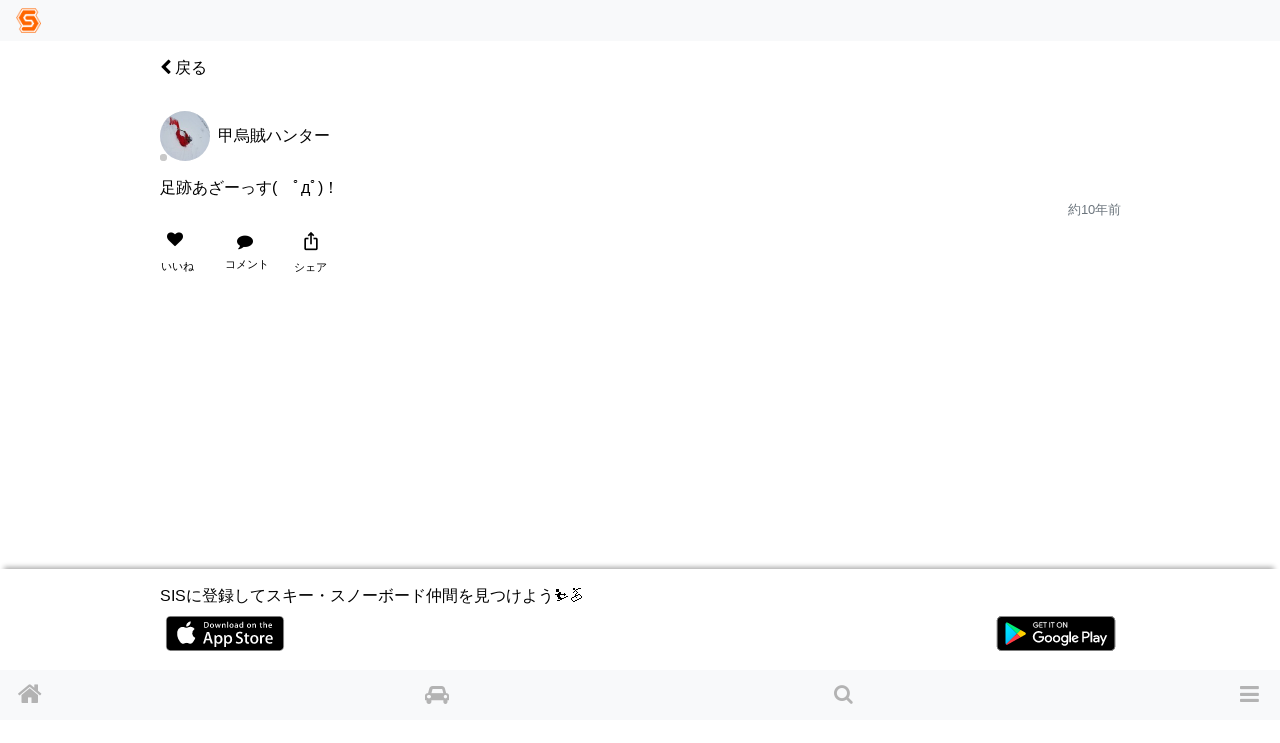

--- FILE ---
content_type: text/html; charset=utf-8
request_url: https://www.singinthesnow.net/@kouikahunter/comments/128326
body_size: 10371
content:
<!DOCTYPE html><html lang='ja'><head><script async='' data-ad-client='ca-pub-6966797141547602' src='https://pagead2.googlesyndication.com/pagead/js/adsbygoogle.js'></script><script async='' src='https://www.googletagmanager.com/gtag/js?id=AW-1039389023'></script>
<script>
  window.dataLayer = window.dataLayer || [];
  function gtag(){dataLayer.push(arguments);}
  gtag('js', new Date());
  gtag('config', 'AW-1039389023');
  
  // Twitterピクセルコード
  !function(e,t,n,s,u,a){e.twq||(s=e.twq=function(){s.exe?s.exe.apply(s,arguments):s.queue.push(arguments); },s.version='1.1',s.queue=[],u=t.createElement(n),u.async=!0,u.src='https://static.ads-twitter.com/uwt.js',
  a=t.getElementsByTagName(n)[0],a.parentNode.insertBefore(u,a))}(window,document,'script');
  twq('config','o55fm');
</script><noscript><img height='1' src='https://www.facebook.com/tr?id=2463168007285025&amp;ev=PageView&amp;noscript=1' style='display:none' width='1'></noscript><title>甲烏賊ハンターさんのコメント | スキー・スノーボードコミュニティ SIS</title><link href="https://www.singinthesnow.net/@kouikahunter/comments/128326" rel="canonical" /><meta charset="utf-8"><meta name="csrf-param" content="authenticity_token" />
<meta name="csrf-token" content="1EeNjtfVRohJDTa0+2xPWtbmONFetSJ+1qfsYm1SAvPKQHNLaonnhYihR12SNO9zThx0BXhnD6rc1UHZMZjbvw==" /><script type="application/ld+json" data-turbolinks-track="reload">{"type":"WebSite","name":"スキー・スノーボードコミュニティ SIS","url":"https://www.singinthesnow.net/","@context":"https://schema.org","@type":"WebSite"}</script><meta content='width=device-width, initial-scale=1.0, shrink-to-fit=no, maximum-scale=1.0, user-scalable=no' name='viewport'><meta content='comments' name='controller_name'><meta content='show' name='action_name'><meta content='e4318k9kat1rrcgo8gxa5s5vtz62bv' name='facebook-domain-verification'><link rel="alternate" hreflang="x-default" href="https://www.singinthesnow.net/@kouikahunter/comments/128326"></link><link rel="alternate" hreflang="en" href="https://www.singinthesnow.net/@kouikahunter/comments/128326?hl=en"></link><link rel="alternate" hreflang="ja" href="https://www.singinthesnow.net/@kouikahunter/comments/128326?hl=ja"></link><link href='/apple-touch-icon-57x57.png' rel='apple-touch-icon-precomosed' sizes='57x57' type='image/png'><link href='/apple-touch-icon-76x76.png' rel='apple-touch-icon-precomosed' sizes='76x76' type='image/png'><link href='/apple-touch-icon-72x72.png' rel='apple-touch-icon-precomosed' sizes='72x72' type='image/png'><link href='/apple-touch-icon-114x114.png' rel='apple-touch-icon-precomosed' sizes='114x114' type='image/png'><link href='/apple-touch-icon-120x120.png' rel='apple-touch-icon-precomosed' sizes='120x120' type='image/png'><link href='/apple-touch-icon-144x144.png' rel='apple-touch-icon-precomosed' sizes='144x144' type='image/png'><link href='/apple-touch-icon-152x152.png' rel='apple-touch-icon-precomosed' sizes='152x152' type='image/png'><link href='/apple-touch-icon-180x180.png' rel='apple-touch-icon-precomosed' sizes='180x180' type='image/png'><link href='/apple-touch-icon-57x57.png' rel='apple-touch-icon' sizes='57x57' type='image/png'><link href='/apple-touch-icon-72x72.png' rel='apple-touch-icon' sizes='72x72' type='image/png'><link href='/apple-touch-icon-76x76.png' rel='apple-touch-icon' sizes='76x76' type='image/png'><link href='/apple-touch-icon-114x114.png' rel='apple-touch-icon' sizes='114x114' type='image/png'><link href='/apple-touch-icon-120x120.png' rel='apple-touch-icon' sizes='120x120' type='image/png'><link href='/apple-touch-icon-144x144.png' rel='apple-touch-icon' sizes='144x144' type='image/png'><link href='/apple-touch-icon-152x152.png' rel='apple-touch-icon' sizes='152x152' type='image/png'><link href='/apple-touch-icon-180x180.png' rel='apple-touch-icon' sizes='180x180' type='image/png'><meta content='スキー・スノーボードコミュニティ SIS' property='og:site_name'><meta content='225536097468679' property='fb:app_id'><meta content='app-id=1456704688' name='apple-itunes-app'><meta content='1456704688' name='al:ios:app_store_id'><meta content='スキー・スノーボードコミュニティ SIS' name='al:ios:app_name'><meta content='net.digitalsquad.sis' name='al:android:package'><meta content='スキー・スノーボードコミュニティ SIS' name='al:android:app_name'><meta content='@SINGINTHESNOW' name='twitter:site'><meta content='JP' name='twitter:app:country'><meta content='スキー・スノーボードコミュニティ SIS' name='twitter:app:name:iphone'><meta content='1456704688' name='twitter:app:id:iphone'><meta content='スキー・スノーボードコミュニティ SIS' name='twitter:app:name:googleplay'><meta content='net.digitalsquad.sis' name='twitter:app:id:googleplay'><meta content='甲烏賊ハンターさんのコメント' property='og:title'><meta content='website' property='og:type'><meta content='https://www.singinthesnow.net/@kouikahunter/comments/128326' property='og:url'><meta content='足跡あざーっす(　ﾟдﾟ)！
' property='og:description'><meta content='https://cdn.singinthesnow.net/users/7478/images/E6D48BCB-669D-4F9C-BF55-3005EDDE22B6.jpeg' property='og:image'><meta content='600' property='og:image:width'><meta content='800' property='og:image:height'><meta content='summary' name='twitter:card'><meta content='足跡あざーっす(　ﾟдﾟ)！
' name='twitter:title'><meta content='https://cdn.singinthesnow.net/users/7478/images/E6D48BCB-669D-4F9C-BF55-3005EDDE22B6.jpeg' name='twitter:image'><meta content='104962760' name='twitter:creator:id'><meta content='甲烏賊ハンターさんのコメント 足跡あざーっす(　ﾟдﾟ)！
' name='twitter:description'><script crossorigin='anonymous' src='https://kit.fontawesome.com/a6120fd6fe.js'></script>
<link rel="stylesheet" media="all" href="/assets/application-3a45237e04dbd8d92f390b92e0270441035ed2dfe69ebb5be7e0869242acf7b4.css" data-turbolinks-track="reload" /><link href='https://fonts.googleapis.com' rel='preconnect'><link href='https://fonts.googleapis.com/css2?family=Material+Symbols+Outlined:opsz,wght,FILL,GRAD@20..48,100..700,0..1,-50..200' rel='stylesheet'><link crossorigin='' href='https://fonts.gstatic.com' rel='preconnect'><link href='https://fonts.googleapis.com/css?family=Material+Icons' rel='stylesheet'><link rel="stylesheet" media="screen" href="/assets/non-app-f09c5e1e16b34aa9002008790975428914f65cf319e55bade33389139f4da116.css" /><link rel="stylesheet" media="screen" href="/assets/dark-76446658edc4db7b78a7b612f8da392bfa631714c549017272f53aed1dbfc479.css" /><link rel="stylesheet" media="screen" href="/assets/visitors-9b95b1f7c8df7c07df272818ddfaa2ea6a65f978ea94a491e710a3764505a8b5.css" /><script src="/assets/application-9352ed6da372ccc2fe6d810dcdff33c30ec90354db692853ddb4e0c7ff109dee.js" data-turbolinks-track="reload"></script><script src="https://cdn.jsdelivr.net/npm/js-cookie@2/src/js.cookie.min.js"></script><script src='https://js.stripe.com/v3/'></script>
<script src='https://cdn.jsdelivr.net/npm/vanilla-lazyload@12.4.0/dist/lazyload.min.js'></script>
<script>
  const showAdvertisement = async function(elementId = '#advertisement'){
    const response = await fetch(`/advertisement.js`)
    .then((response)=> {
      return response.text();
    })
    .then((html)=> {
      $(elementId).prepend(html)
      var lazyLoadInstance = new LazyLoad({ elements_selector: ".lazy" });
lazyLoadInstance.update();

    });
  }
</script>
<script src="/assets/advertisements-fc7e4cf9f0ca63f2e9eb75f100ee8936dd5a922f289c426ef8e97d3d17f9a482.js"></script></head><body id='comments_show'><main id='main'><div class='spinner' id='whole-spinner'></div><div class='container pt-default'><div class='d-flex justify-content-between align-items-center'><a class="link-inherit" style="width: 4em" href="/users/12137"><i class="fa fa-chevron-left"></i> 戻る</a><div style='width: 4em'></div></div></div><a class='internal-link' id='128326'></a><div class='comment position-relative pt-3 ' id='comment_128326'><div class='container py-default d-flex align-items-center justify-content-between'><a class="link-inherit" href="/@kouikahunter"><div class='d-table-cell'><div class="position-relative"><span class="last-access-icon last-access-30days last-access-icon-absolute"></span><div class="user-avator-wrapper"><img class="user-avator lazy" height="50px" width="50px" data-src="https://cdn.singinthesnow.net/users/7478/images/avator_E6D48BCB-669D-4F9C-BF55-3005EDDE22B6.jpeg" src="" /></div></div></div><div class='d-table-cell pl-2 align-middle'><div class='ellipsis' data-content='nickname'>甲烏賊ハンター</div></div>
</a><div class='text-right text-nowrap'></div></div><div class='container comment-detail position-relative'><div class='d-flex justify-content-between align-items-center'></div><input class='omit-toggle d-none' id='omit-toggle-128326' type='checkbox'>
<label class='omit-toggle-label' data-less='折りたたむ' data-more='続きを読む' for='omit-toggle-128326' id='omit-toggle-label-128326'></label><div class='omittable' data-commentable-type='User' data-content-id='128326' data-ellipsis='false' id='omittable-128326'><div>足跡あざーっす(　ﾟдﾟ)！
</div><div class='content-datetime text-right'><a class="text-muted" title="甲烏賊ハンターさんのコメント" href="/@kouikahunter/comments/128326"><time datetime="2015-10-29T22:13:35+09:00">約10年前</time></a></div></div></div><a class='comments-link' id='comment-reactions-128326'></a><div class='container comment-reactions'><div class='d-flex justify-content-start align-items-center btn-group ml-ngtv'><a id="comment_like_128326" class="btn link-inherit text-center " data-remote="true" rel="nofollow" data-method="put" href="/comments/128326/vote?resource=Comment"><div class='btn-comment-reaction'><i class="fa fa-heart mr-1"></i><span class='votes_count'></span></div><div class='font-07em'>いいね</div></a><a class="link-inherit btn comment-link" href="/@kouikahunter/comments/128326#comment-reactions-128326"><i class="fa fa-comment mr-1 btn-comment-reaction-comment"></i><span id="comments-count-128326"></span><div class="font-07em">コメント</div></a><div class="text-center"><span onclick="navigatorShare(`https://www.singinthesnow.net/@kouikahunter/comments/128326`, `足跡あざーっす(　ﾟдﾟ)！
`, `甲烏賊ハンターさんのコメント`)" class="btn social-share"><span class="material-icons ">ios_share</span></span><div class="font-07em social-share-text">シェア</div></div></div><div class='ml-ngtv' id='comment_form_128326'></div></div></div><div class='comment_comments position-relative' id='comment_card_128326' role='tabpanel'></div><div class='mx-auto'><ins class='adsbygoogle ' data-ad-client='ca-pub-6966797141547602' data-ad-format='auto' data-ad-slot='5145522668' data-full-width-responsive='true' style='display:block'></ins>
<script>
  $(document).on('turbolinks:load', function() {
    (adsbygoogle = window.adsbygoogle || []).push({});
  })
</script>
</div><script>
  ellipsisIfContentOverflow("omittable-128326")
</script>


<div class='mx-auto'><ins class='adsbygoogle ' data-ad-client='ca-pub-6966797141547602' data-ad-format='auto' data-ad-slot='5145522668' data-full-width-responsive='true' style='display:block'></ins>
<script>
  $(document).on('turbolinks:load', function() {
    (adsbygoogle = window.adsbygoogle || []).push({});
  })
</script>
</div><div class='mt-3 container border-top text-center pt-3'>注目の投稿</div><div class='endless' id='timeline'><a class='internal-link' id='855228'></a><div class='comment position-relative pt-3 ' id='comment_855228'><div class='container py-default d-flex align-items-center justify-content-between'><a class="link-inherit" href="/@sachiyo0613"><div class='d-table-cell'><div class="position-relative"><span class="last-access-icon last-access-7days last-access-icon-absolute"></span><div class="user-avator-wrapper"><img class="user-avator lazy" height="50px" width="50px" data-src="https://cdn.singinthesnow.net/users/17841/images/avator_72A9F829-F7A9-4855-81E8-A5733654E758.jpeg" src="" /></div></div></div><div class='d-table-cell pl-2 align-middle'><div class='ellipsis' data-content='nickname'>さち</div></div>
</a><div class='text-right text-nowrap'></div></div><div class='slick-images mb-2' id='slick_855228MLVqT2ho8uDEDzC3'><div class='slick-image align-middle'><img data-src="https://cdn.singinthesnow.net/public/comments/media/3f2ff1f049780fcaa4f29f0904bf63f5/M0w540.jpg" data-srcset="https://cdn.singinthesnow.net/public/comments/media/3f2ff1f049780fcaa4f29f0904bf63f5/M0w540.jpg 540w,https://cdn.singinthesnow.net/public/comments/media/3f2ff1f049780fcaa4f29f0904bf63f5/M0w750.jpg 750w,https://cdn.singinthesnow.net/public/comments/media/3f2ff1f049780fcaa4f29f0904bf63f5/M0w1080.jpg 1080w" class="lazy comment_image" onclick="toggleFullscreen(this)" src="https://cdn.singinthesnow.net/public/comments/media/3f2ff1f049780fcaa4f29f0904bf63f5/M0w540.jpg" /></div><div class='slick-image align-middle'><img data-src="https://cdn.singinthesnow.net/public/comments/media/3f2ff1f049780fcaa4f29f0904bf63f5/M1w540.jpg" data-srcset="https://cdn.singinthesnow.net/public/comments/media/3f2ff1f049780fcaa4f29f0904bf63f5/M1w540.jpg 540w,https://cdn.singinthesnow.net/public/comments/media/3f2ff1f049780fcaa4f29f0904bf63f5/M1w750.jpg 750w,https://cdn.singinthesnow.net/public/comments/media/3f2ff1f049780fcaa4f29f0904bf63f5/M1w1080.jpg 1080w" class="lazy comment_image" onclick="toggleFullscreen(this)" src="https://cdn.singinthesnow.net/public/comments/media/3f2ff1f049780fcaa4f29f0904bf63f5/M1w540.jpg" /></div><div class='slick-image align-middle'><img data-src="https://cdn.singinthesnow.net/public/comments/media/3f2ff1f049780fcaa4f29f0904bf63f5/M2w540.jpg" data-srcset="https://cdn.singinthesnow.net/public/comments/media/3f2ff1f049780fcaa4f29f0904bf63f5/M2w540.jpg 540w,https://cdn.singinthesnow.net/public/comments/media/3f2ff1f049780fcaa4f29f0904bf63f5/M2w750.jpg 750w" class="lazy comment_image" onclick="toggleFullscreen(this)" src="https://cdn.singinthesnow.net/public/comments/media/3f2ff1f049780fcaa4f29f0904bf63f5/M2w540.jpg" /></div></div><div id='slick_855228MLVqT2ho8uDEDzC3_dots'></div><script>
  slickImage("#slick_855228MLVqT2ho8uDEDzC3")
</script>
<div class='container comment-detail position-relative'><div class='d-flex justify-content-between align-items-center'></div><input class='omit-toggle d-none' id='omit-toggle-855228' type='checkbox'>
<label class='omit-toggle-label' data-less='折りたたむ' data-more='続きを読む' for='omit-toggle-855228' id='omit-toggle-label-855228'></label><div class='omittable' data-commentable-type='User' data-content-id='855228' data-ellipsis='true' id='omittable-855228'><div>北海道3日目！最終日は札幌国際スキー場へ⭐︎-13℃の世界に、、、吹雪の中滑ってきました！３日目は足に疲れが(´･ω･`;)ゴンドラ4回、、、パウダーじゃないところで最後逆エッヂくらい後頭部強打、首痛めましたww 帰りの飛行機が欠航になり、振替た便も滑走路まで行ったけど、雪の為視界不良でいったん飛ぶのをやめ待機(￣Д￣;) 飛行機の中に計5時間乗ってました(￣｡￣;)22時30分に無事に離陸して0時に羽田に着き、今帰宅！明日色々片付けをすることにしてこれから寝ます(。-ω-)zzzおやすみなさい</div><div class='content-datetime text-right'><a class="text-muted" title="さちさんのコメント" href="/@sachiyo0613/comments/855228"><time datetime="2026-01-21T02:30:16+09:00">1日前</time></a></div></div></div><a class='comments-link' id='comment-reactions-855228'></a><div class='container comment-reactions'><div class='d-flex justify-content-start align-items-center btn-group ml-ngtv'><a id="comment_like_855228" class="btn link-inherit text-center " data-remote="true" rel="nofollow" data-method="put" href="/comments/855228/vote?resource=Comment"><div class='btn-comment-reaction'><i class="fa fa-heart mr-1"></i><span class='votes_count'>20</span></div><div class='font-07em'>いいね</div></a><a class="btn link-inherit" href="/comments/855228/likes"><div class='btn-comment-reaction'><i class="fa fa-user"></i><i class="fa fa-heart icon-additional-inherit icon-additional-heart-inherit"></i></div><div class='font-07em'>ユーザー</div></a><a class="link-inherit btn comment-link" href="/@sachiyo0613/comments/855228#comment-reactions-855228"><i class="fa fa-comment mr-1 btn-comment-reaction-comment"></i><span id="comments-count-855228"></span><div class="font-07em">コメント</div></a><div class="text-center"><span onclick="navigatorShare(`https://www.singinthesnow.net/@sachiyo0613/comments/855228`, `北海道3日目！最終日は札幌国際スキー場へ⭐︎-13℃の世界に、、、吹雪の中滑ってきました！３日目は足に疲れが(´･ω･`;)ゴンドラ4回、、、パウダーじゃないところで最後逆エッヂくらい後頭部強打、首痛めましたww 帰りの飛行機が欠航になり、振替た便も滑走路まで行ったけど、雪の為視界不良でいったん飛ぶのをやめ待機(￣Д￣;) 飛行機の中に計5時間乗ってました(￣｡￣;)22時30分に無事に離陸して0時に羽田に着き、今帰宅！明日色々片付けをすることにしてこれから寝ます(。-ω-)zzzおやすみなさい`, `さちさんのコメント`)" class="btn social-share"><span class="material-icons ">ios_share</span></span><div class="font-07em social-share-text">シェア</div></div></div><div class='ml-ngtv' id='comment_form_855228'></div></div></div><div class='comment_comments position-relative' id='comment_card_855228' role='tabpanel'></div><script>
  ellipsisIfContentOverflow("omittable-855228")
</script>

<a class='internal-link' id='854976'></a><div class='comment position-relative pt-3 ' id='comment_854976'><div class='container py-default d-flex align-items-center justify-content-between'><a class="link-inherit" href="/@takechi_28"><div class='d-table-cell'><div class="position-relative"><span class="last-access-icon last-access-24hours last-access-icon-absolute"></span><div class="user-avator-wrapper"><img class="user-avator lazy" height="50px" width="50px" data-src="https://cdn.singinthesnow.net/users/43128/images/avator_IMG_8388.jpeg" src="" /></div></div></div><div class='d-table-cell pl-2 align-middle'><div class='ellipsis' data-content='nickname'>べーやん</div></div>
</a><div class='text-right text-nowrap'></div></div><div class='slick-images mb-2' id='slick_854976QaQQku45vNFQGgx8'><div class='slick-image align-middle'><img data-src="https://cdn.singinthesnow.net/public/comments/media/2594ac016e53255ba36b1c243a0f44c3/M0w540.jpg" data-srcset="https://cdn.singinthesnow.net/public/comments/media/2594ac016e53255ba36b1c243a0f44c3/M0w540.jpg 540w,https://cdn.singinthesnow.net/public/comments/media/2594ac016e53255ba36b1c243a0f44c3/M0w750.jpg 750w" class="lazy comment_image" onclick="toggleFullscreen(this)" src="https://cdn.singinthesnow.net/public/comments/media/2594ac016e53255ba36b1c243a0f44c3/M0w540.jpg" /></div><div class='slick-image align-middle'><img data-src="https://cdn.singinthesnow.net/public/comments/media/2594ac016e53255ba36b1c243a0f44c3/M1w540.jpg" data-srcset="https://cdn.singinthesnow.net/public/comments/media/2594ac016e53255ba36b1c243a0f44c3/M1w540.jpg 540w,https://cdn.singinthesnow.net/public/comments/media/2594ac016e53255ba36b1c243a0f44c3/M1w750.jpg 750w,https://cdn.singinthesnow.net/public/comments/media/2594ac016e53255ba36b1c243a0f44c3/M1w1080.jpg 1080w" class="lazy comment_image" onclick="toggleFullscreen(this)" src="https://cdn.singinthesnow.net/public/comments/media/2594ac016e53255ba36b1c243a0f44c3/M1w540.jpg" /></div><div class='slick-image align-middle'><img data-src="https://cdn.singinthesnow.net/public/comments/media/2594ac016e53255ba36b1c243a0f44c3/M2w540.jpg" data-srcset="https://cdn.singinthesnow.net/public/comments/media/2594ac016e53255ba36b1c243a0f44c3/M2w540.jpg 540w,https://cdn.singinthesnow.net/public/comments/media/2594ac016e53255ba36b1c243a0f44c3/M2w750.jpg 750w" class="lazy comment_image" onclick="toggleFullscreen(this)" src="https://cdn.singinthesnow.net/public/comments/media/2594ac016e53255ba36b1c243a0f44c3/M2w540.jpg" /></div><div class='slick-image align-middle'><img data-src="https://cdn.singinthesnow.net/public/comments/media/2594ac016e53255ba36b1c243a0f44c3/M3w540.jpg" data-srcset="https://cdn.singinthesnow.net/public/comments/media/2594ac016e53255ba36b1c243a0f44c3/M3w540.jpg 540w,https://cdn.singinthesnow.net/public/comments/media/2594ac016e53255ba36b1c243a0f44c3/M3w750.jpg 750w" class="lazy comment_image" onclick="toggleFullscreen(this)" src="https://cdn.singinthesnow.net/public/comments/media/2594ac016e53255ba36b1c243a0f44c3/M3w540.jpg" /></div></div><div id='slick_854976QaQQku45vNFQGgx8_dots'></div><script>
  slickImage("#slick_854976QaQQku45vNFQGgx8")
</script>
<div class='container comment-detail position-relative'><div class='d-flex justify-content-between align-items-center'><a class="link-inherit" href="/gelandes/Hoshino%20Resorts%20Nekoma%20Mountain%20Snow%20Park%20&amp;%20Resort%20South%20Area"><i class="fa fa-map-marker text-primary mr-2"></i>Hoshino Resorts Nekoma Mountain Snow Park &amp; Resort South Area</a></div><input class='omit-toggle d-none' id='omit-toggle-854976' type='checkbox'>
<label class='omit-toggle-label' data-less='折りたたむ' data-more='続きを読む' for='omit-toggle-854976' id='omit-toggle-label-854976'></label><div class='omittable' data-commentable-type='User' data-content-id='854976' data-ellipsis='true' id='omittable-854976'><div>DAY12🏂
<br />初の東北ゲレンデデビュー！
<br />星野リゾート ネコマ マウンテン🐈‍⬛🗻
<br />雪質良すぎだしめっちゃ楽しかった！</div><div class='content-datetime text-right'><a class="text-muted" title="べーやんさんのコメント" href="/@takechi_28/comments/854976"><time datetime="2026-01-20T15:08:53+09:00">2日前</time></a></div></div></div><a class='comments-link' id='comment-reactions-854976'></a><div class='container comment-reactions'><div class='d-flex justify-content-start align-items-center btn-group ml-ngtv'><a id="comment_like_854976" class="btn link-inherit text-center " data-remote="true" rel="nofollow" data-method="put" href="/comments/854976/vote?resource=Comment"><div class='btn-comment-reaction'><i class="fa fa-heart mr-1"></i><span class='votes_count'>21</span></div><div class='font-07em'>いいね</div></a><a class="btn link-inherit" href="/comments/854976/likes"><div class='btn-comment-reaction'><i class="fa fa-user"></i><i class="fa fa-heart icon-additional-inherit icon-additional-heart-inherit"></i></div><div class='font-07em'>ユーザー</div></a><a class="link-inherit btn comment-link" href="/@takechi_28/comments/854976#comment-reactions-854976"><i class="fa fa-comment mr-1 btn-comment-reaction-comment"></i><span id="comments-count-854976"></span><div class="font-07em">コメント</div></a><div class="text-center"><span onclick="navigatorShare(`https://www.singinthesnow.net/@takechi_28/comments/854976`, `DAY12🏂
初の東北ゲレンデデビュー！
星野リゾート ネコマ マウンテン🐈‍⬛🗻
雪質良すぎだしめっちゃ楽しかった！`, `べーやんさんのコメント`)" class="btn social-share"><span class="material-icons ">ios_share</span></span><div class="font-07em social-share-text">シェア</div></div></div><div class='ml-ngtv' id='comment_form_854976'></div></div></div><div class='comment_comments position-relative' id='comment_card_854976' role='tabpanel'></div><script>
  ellipsisIfContentOverflow("omittable-854976")
</script>

<a class='internal-link' id='854586'></a><div class='comment position-relative pt-3 ' id='comment_854586'><div class='container py-default d-flex align-items-center justify-content-between'><a class="link-inherit" href="/@utouto_0613"><div class='d-table-cell'><div class="position-relative"><span class="last-access-icon last-access-24hours last-access-icon-absolute"></span><div class="user-avator-wrapper"><img class="user-avator lazy" height="50px" width="50px" data-src="https://cdn.singinthesnow.net/users/27191/images/avator_IMG_9115.jpeg" src="" /></div></div></div><div class='d-table-cell pl-2 align-middle'><div class='ellipsis' data-content='nickname'>you!to</div></div>
</a><div class='text-right text-nowrap'></div></div><div class='slick-images mb-2' id='slick_854586RULDXsuTRUM2TA2p'><div class='slick-image align-middle'><img data-src="https://cdn.singinthesnow.net/public/comments/media/37c2ffe00a9c4b452898c1e321221731/M0w540.jpg" data-srcset="https://cdn.singinthesnow.net/public/comments/media/37c2ffe00a9c4b452898c1e321221731/M0w540.jpg 540w,https://cdn.singinthesnow.net/public/comments/media/37c2ffe00a9c4b452898c1e321221731/M0w750.jpg 750w" class="lazy comment_image" onclick="toggleFullscreen(this)" src="https://cdn.singinthesnow.net/public/comments/media/37c2ffe00a9c4b452898c1e321221731/M0w540.jpg" /></div><div class='slick-image align-middle'><img data-src="https://cdn.singinthesnow.net/public/comments/media/37c2ffe00a9c4b452898c1e321221731/M1w540.jpg" data-srcset="https://cdn.singinthesnow.net/public/comments/media/37c2ffe00a9c4b452898c1e321221731/M1w540.jpg 540w,https://cdn.singinthesnow.net/public/comments/media/37c2ffe00a9c4b452898c1e321221731/M1w750.jpg 750w" class="lazy comment_image" onclick="toggleFullscreen(this)" src="https://cdn.singinthesnow.net/public/comments/media/37c2ffe00a9c4b452898c1e321221731/M1w540.jpg" /></div><div class='slick-image align-middle'><video controls muted playsinline preload='none' class='comment-video lazy'><source data-src='https://video.singinthesnow.net/comments/media/37c2ffe00a9c4b452898c1e321221731/M2.webm#t=0.001' type='video/webm'><source data-src='https://video.singinthesnow.net/comments/media/37c2ffe00a9c4b452898c1e321221731/M2.mp4#t=0.001' type='video/mp4'></video></div><div class='slick-image align-middle'><video controls muted playsinline preload='none' class='comment-video lazy'><source data-src='https://video.singinthesnow.net/comments/media/37c2ffe00a9c4b452898c1e321221731/M3.webm#t=0.001' type='video/webm'><source data-src='https://video.singinthesnow.net/comments/media/37c2ffe00a9c4b452898c1e321221731/M3.mp4#t=0.001' type='video/mp4'></video></div><div class='slick-image align-middle'><video controls muted playsinline preload='none' class='comment-video lazy'><source data-src='https://video.singinthesnow.net/comments/media/37c2ffe00a9c4b452898c1e321221731/M4.webm#t=0.001' type='video/webm'><source data-src='https://video.singinthesnow.net/comments/media/37c2ffe00a9c4b452898c1e321221731/M4.mp4#t=0.001' type='video/mp4'></video></div></div><div id='slick_854586RULDXsuTRUM2TA2p_dots'></div><script>
  slickImage("#slick_854586RULDXsuTRUM2TA2p")
</script>
<div class='container comment-detail position-relative'><div class='d-flex justify-content-between align-items-center'></div><input class='omit-toggle d-none' id='omit-toggle-854586' type='checkbox'>
<label class='omit-toggle-label' data-less='折りたたむ' data-more='続きを読む' for='omit-toggle-854586' id='omit-toggle-label-854586'></label><div class='omittable' data-commentable-type='User' data-content-id='854586' data-ellipsis='true' id='omittable-854586'><div>投稿サボりがち、、
<br />今シーズンも楽しく滑ってます！
<br />タイミング合えばぜひ滑ってください✨</div><div class='content-datetime text-right'><a class="text-muted" title="you!toさんのコメント" href="/@utouto_0613/comments/854586"><time datetime="2026-01-20T00:01:54+09:00">3日前</time></a></div></div></div><a class='comments-link' id='comment-reactions-854586'></a><div class='container comment-reactions'><div class='d-flex justify-content-start align-items-center btn-group ml-ngtv'><a id="comment_like_854586" class="btn link-inherit text-center " data-remote="true" rel="nofollow" data-method="put" href="/comments/854586/vote?resource=Comment"><div class='btn-comment-reaction'><i class="fa fa-heart mr-1"></i><span class='votes_count'>13</span></div><div class='font-07em'>いいね</div></a><a class="btn link-inherit" href="/comments/854586/likes"><div class='btn-comment-reaction'><i class="fa fa-user"></i><i class="fa fa-heart icon-additional-inherit icon-additional-heart-inherit"></i></div><div class='font-07em'>ユーザー</div></a><a class="link-inherit btn comment-link" href="/@utouto_0613/comments/854586#comment-reactions-854586"><i class="fa fa-comment mr-1 btn-comment-reaction-comment"></i><span id="comments-count-854586">4</span><div class="font-07em">コメント</div></a><div class="text-center"><span onclick="navigatorShare(`https://www.singinthesnow.net/@utouto_0613/comments/854586`, `投稿サボりがち、、
今シーズンも楽しく滑ってます！
タイミング合えばぜひ滑ってください✨`, `you!toさんのコメント`)" class="btn social-share"><span class="material-icons ">ios_share</span></span><div class="font-07em social-share-text">シェア</div></div></div><div class='ml-ngtv' id='comment_form_854586'></div></div></div><div class='comment_comments position-relative' id='comment_card_854586' role='tabpanel'><a class='internal-link' id='855328'></a><div class='comment position-relative pt-3 ' id='comment_855328'><div class='container py-default d-flex align-items-center justify-content-between'><a class="link-inherit" href="/@onigiri_snow"><div class='d-table-cell'><div class="position-relative"><span class="last-access-icon last-access-24hours last-access-icon-absolute"></span><div class="user-avator-wrapper"><img class="user-avator lazy" height="50px" width="50px" data-src="https://cdn.singinthesnow.net/users/19264/images/avator_59FD879B-FA33-4EAD-A3D5-BDBDC05A9DEF.png" src="" /></div></div></div><div class='d-table-cell pl-2 align-middle'><div class='ellipsis' data-content='nickname'>おにぎり⚥</div></div>
</a><div class='text-right text-nowrap'></div></div><div class='container comment-detail position-relative'><div class='d-flex justify-content-between align-items-center'></div><input class='omit-toggle d-none' id='omit-toggle-855328' type='checkbox'>
<label class='omit-toggle-label' data-less='折りたたむ' data-more='続きを読む' for='omit-toggle-855328' id='omit-toggle-label-855328'></label><div class='omittable' data-commentable-type='Comment' data-content-id='855328' data-ellipsis='false' id='omittable-855328'><div>お疲れ様です！
<br />お声がけしたLGBTQスノーボードって31日のみ参加ですか？🫣</div><div class='content-datetime text-right'><a class="text-muted" title="おにぎり⚥さんのコメント" href="/@onigiri_snow/comments/855328"><time datetime="2026-01-21T15:11:59+09:00">約21時間前</time></a></div></div></div><a class='comments-link' id='comment-reactions-855328'></a><div class='container comment-reactions'><div class='d-flex justify-content-start align-items-center btn-group ml-ngtv'><a id="comment_like_855328" class="btn link-inherit text-center " data-remote="true" rel="nofollow" data-method="put" href="/comments/855328/vote?resource=Comment"><div class='btn-comment-reaction'><i class="fa fa-heart mr-1"></i><span class='votes_count'></span></div><div class='font-07em'>いいね</div></a><a class="link-inherit btn comment-link" data-toggle="collapse" href="#comment_card_855328"><i class="fa fa-comment mr-1 btn-comment-reaction-comment"></i><span id="comments-count-855328">3</span><div class="font-07em">コメント</div></a></div><div class='ml-ngtv' id='comment_form_855328'></div></div></div><a class="show-replies d-flex align-items-center btn-min-height ml-def text-light" data-toggle="collapse" aria-expanded="false" href="#comment_card_855328"><i class="fa fa-chevron-down mr-1"></i>コメントを表示</a>
<div class='collapse comment_comments position-relative reply-comments' id='comment_card_855328' role='tabpanel'><a class='internal-link' id='855336'></a><div class='comment position-relative pt-3 ' id='comment_855336'><div class='container py-default d-flex align-items-center justify-content-between'><a class="link-inherit" href="/@utouto_0613"><div class='d-table-cell'><div class="position-relative"><span class="last-access-icon last-access-24hours last-access-icon-absolute"></span><div class="user-avator-wrapper"><img class="user-avator lazy" height="50px" width="50px" data-src="https://cdn.singinthesnow.net/users/27191/images/avator_IMG_9115.jpeg" src="" /></div></div></div><div class='d-table-cell pl-2 align-middle'><div class='ellipsis' data-content='nickname'>you!to</div></div>
</a><div class='text-right text-nowrap'></div></div><div class='container comment-detail position-relative'><div class='d-flex justify-content-between align-items-center'></div><input class='omit-toggle d-none' id='omit-toggle-855336' type='checkbox'>
<label class='omit-toggle-label' data-less='折りたたむ' data-more='続きを読む' for='omit-toggle-855336' id='omit-toggle-label-855336'></label><div class='omittable' data-commentable-type='Comment' data-content-id='855336' data-ellipsis='false' id='omittable-855336'><div>お疲れ様です！31のみ参加です！
<br />1は別の用事ができました💦</div><div class='content-datetime text-right'><a class="text-muted" title="you!toさんのコメント" href="/@utouto_0613/comments/855336"><time datetime="2026-01-21T15:56:57+09:00">約20時間前</time></a></div></div></div><a class='comments-link' id='comment-reactions-855336'></a><div class='container comment-reactions'><div class='d-flex justify-content-start align-items-center btn-group ml-ngtv'><a id="comment_like_855336" class="btn link-inherit text-center " data-remote="true" rel="nofollow" data-method="put" href="/comments/855336/vote?resource=Comment"><div class='btn-comment-reaction'><i class="fa fa-heart mr-1"></i><span class='votes_count'>1</span></div><div class='font-07em'>いいね</div></a><a class="btn link-inherit" href="/comments/855336/likes"><div class='btn-comment-reaction'><i class="fa fa-user"></i><i class="fa fa-heart icon-additional-inherit icon-additional-heart-inherit"></i></div><div class='font-07em'>ユーザー</div></a><a class="link-inherit btn comment-link" data-toggle="collapse" href="#comment_card_855336"><i class="fa fa-comment mr-1 btn-comment-reaction-comment"></i><span id="comments-count-855336">2</span><div class="font-07em">コメント</div></a></div><div class='ml-ngtv' id='comment_form_855336'></div></div></div><a class="show-replies d-flex align-items-center btn-min-height ml-def text-light" data-toggle="collapse" aria-expanded="false" href="#comment_card_855336"><i class="fa fa-chevron-down mr-1"></i>コメントを表示</a>
<div class='collapse comment_comments position-relative reply-comments' id='comment_card_855336' role='tabpanel'><a class='internal-link' id='855346'></a><div class='comment position-relative pt-3 ' id='comment_855346'><div class='container py-default d-flex align-items-center justify-content-between'><a class="link-inherit" href="/@onigiri_snow"><div class='d-table-cell'><div class="position-relative"><span class="last-access-icon last-access-24hours last-access-icon-absolute"></span><div class="user-avator-wrapper"><img class="user-avator lazy" height="50px" width="50px" data-src="https://cdn.singinthesnow.net/users/19264/images/avator_59FD879B-FA33-4EAD-A3D5-BDBDC05A9DEF.png" src="" /></div></div></div><div class='d-table-cell pl-2 align-middle'><div class='ellipsis' data-content='nickname'>おにぎり⚥</div></div>
</a><div class='text-right text-nowrap'></div></div><div class='container comment-detail position-relative'><div class='d-flex justify-content-between align-items-center'></div><input class='omit-toggle d-none' id='omit-toggle-855346' type='checkbox'>
<label class='omit-toggle-label' data-less='折りたたむ' data-more='続きを読む' for='omit-toggle-855346' id='omit-toggle-label-855346'></label><div class='omittable' data-commentable-type='Comment' data-content-id='855346' data-ellipsis='false' id='omittable-855346'><div>楽しみにしてます🙌✨
<br />個人的には31日こそメインだと思ってます🤣</div><div class='content-datetime text-right'><a class="text-muted" title="おにぎり⚥さんのコメント" href="/@onigiri_snow/comments/855346"><time datetime="2026-01-21T17:21:50+09:00">約19時間前</time></a></div></div></div><a class='comments-link' id='comment-reactions-855346'></a><div class='container comment-reactions'><div class='d-flex justify-content-start align-items-center btn-group ml-ngtv'><a id="comment_like_855346" class="btn link-inherit text-center " data-remote="true" rel="nofollow" data-method="put" href="/comments/855346/vote?resource=Comment"><div class='btn-comment-reaction'><i class="fa fa-heart mr-1"></i><span class='votes_count'></span></div><div class='font-07em'>いいね</div></a><a class="link-inherit btn comment-link" data-toggle="collapse" href="#comment_card_855346"><i class="fa fa-comment mr-1 btn-comment-reaction-comment"></i><span id="comments-count-855346">1</span><div class="font-07em">コメント</div></a></div><div class='ml-ngtv' id='comment_form_855346'></div></div></div><a class="show-replies d-flex align-items-center btn-min-height ml-def text-light" data-toggle="collapse" aria-expanded="false" href="#comment_card_855346"><i class="fa fa-chevron-down mr-1"></i>コメントを表示</a>
<div class='collapse comment_comments position-relative reply-comments' id='comment_card_855346' role='tabpanel'><a class='internal-link' id='855353'></a><div class='comment position-relative pt-3 ' id='comment_855353'><div class='container py-default d-flex align-items-center justify-content-between'><a class="link-inherit" href="/@utouto_0613"><div class='d-table-cell'><div class="position-relative"><span class="last-access-icon last-access-24hours last-access-icon-absolute"></span><div class="user-avator-wrapper"><img class="user-avator lazy" height="50px" width="50px" data-src="https://cdn.singinthesnow.net/users/27191/images/avator_IMG_9115.jpeg" src="" /></div></div></div><div class='d-table-cell pl-2 align-middle'><div class='ellipsis' data-content='nickname'>you!to</div></div>
</a><div class='text-right text-nowrap'></div></div><div class='container comment-detail position-relative'><div class='d-flex justify-content-between align-items-center'></div><input class='omit-toggle d-none' id='omit-toggle-855353' type='checkbox'>
<label class='omit-toggle-label' data-less='折りたたむ' data-more='続きを読む' for='omit-toggle-855353' id='omit-toggle-label-855353'></label><div class='omittable' data-commentable-type='Comment' data-content-id='855353' data-ellipsis='false' id='omittable-855353'><div>そうなんですね😂
<br />こちらこそ楽しみにしてます！</div><div class='content-datetime text-right'><a class="text-muted" title="you!toさんのコメント" href="/@utouto_0613/comments/855353"><time datetime="2026-01-21T17:40:06+09:00">約19時間前</time></a></div></div></div><a class='comments-link' id='comment-reactions-855353'></a><div class='container comment-reactions'><div class='d-flex justify-content-start align-items-center btn-group ml-ngtv'><a id="comment_like_855353" class="btn link-inherit text-center " data-remote="true" rel="nofollow" data-method="put" href="/comments/855353/vote?resource=Comment"><div class='btn-comment-reaction'><i class="fa fa-heart mr-1"></i><span class='votes_count'>1</span></div><div class='font-07em'>いいね</div></a><a class="btn link-inherit" href="/comments/855353/likes"><div class='btn-comment-reaction'><i class="fa fa-user"></i><i class="fa fa-heart icon-additional-inherit icon-additional-heart-inherit"></i></div><div class='font-07em'>ユーザー</div></a><a class="link-inherit btn comment-link" data-toggle="collapse" href="#comment_card_855353"><i class="fa fa-comment mr-1 btn-comment-reaction-comment"></i><span id="comments-count-855353"></span><div class="font-07em">コメント</div></a></div><div class='ml-ngtv' id='comment_form_855353'></div></div></div><div class='collapse comment_comments position-relative reply-comments' id='comment_card_855353' role='tabpanel'></div><div class='mx-auto'><ins class='adsbygoogle ' data-ad-client='ca-pub-6966797141547602' data-ad-format='auto' data-ad-slot='5145522668' data-full-width-responsive='true' style='display:block'></ins>
<script>
  $(document).on('turbolinks:load', function() {
    (adsbygoogle = window.adsbygoogle || []).push({});
  })
</script>
</div><script>
  ellipsisIfContentOverflow("omittable-855353")
</script>

</div><div class='mx-auto'><ins class='adsbygoogle ' data-ad-client='ca-pub-6966797141547602' data-ad-format='auto' data-ad-slot='5145522668' data-full-width-responsive='true' style='display:block'></ins>
<script>
  $(document).on('turbolinks:load', function() {
    (adsbygoogle = window.adsbygoogle || []).push({});
  })
</script>
</div><script>
  ellipsisIfContentOverflow("omittable-855346")
</script>

</div><div class='mx-auto'><ins class='adsbygoogle ' data-ad-client='ca-pub-6966797141547602' data-ad-format='auto' data-ad-slot='5145522668' data-full-width-responsive='true' style='display:block'></ins>
<script>
  $(document).on('turbolinks:load', function() {
    (adsbygoogle = window.adsbygoogle || []).push({});
  })
</script>
</div><script>
  ellipsisIfContentOverflow("omittable-855336")
</script>

</div><div class='mx-auto'><ins class='adsbygoogle ' data-ad-client='ca-pub-6966797141547602' data-ad-format='auto' data-ad-slot='5145522668' data-full-width-responsive='true' style='display:block'></ins>
<script>
  $(document).on('turbolinks:load', function() {
    (adsbygoogle = window.adsbygoogle || []).push({});
  })
</script>
</div><script>
  ellipsisIfContentOverflow("omittable-855328")
</script>

</div><div class='mx-auto'><ins class='adsbygoogle ' data-ad-client='ca-pub-6966797141547602' data-ad-format='auto' data-ad-slot='5145522668' data-full-width-responsive='true' style='display:block'></ins>
<script>
  $(document).on('turbolinks:load', function() {
    (adsbygoogle = window.adsbygoogle || []).push({});
  })
</script>
</div><script>
  ellipsisIfContentOverflow("omittable-854586")
</script>

</div><div id='comments_show_128326'><div class='pagination'><a class="endless-next" rel="next" href="/@kouikahunter/comments/128326?page=2"></a></div></div>
<div class='position-fixed' style='bottom: 0'></div></main><footer id='shared-footer'><p class='text-center m-1' id='copyright'><a id="ds-logo" class="link-inherit text-hidden my-1" href="https://digital-squad.net/">DIGITAL SQUAD</a>&copy; DIGITAL SQUAD Co.,Ltd.</p><p class='center-one-line m-1 p-default'><span><a class="link-inherit" href="/privacy">プライバシーポリシー</a><a class="ml-3 link-inherit" href="/rules">利用規約</a><a class="ml-3 link-inherit" href="/advertising">SIS広告</a><a class="ml-3 link-inherit" href="/specified_commercial_transactions_act">特定商取引法に基づく表示</a></span></p></footer><div class='w-100' id='for-visitor'><div id='for-visitor-inner'>SISに登録してスキー・スノーボード仲間を見つけよう⛷️🏂<div class='my-2 d-flex justify-content-between'><a target="_blank" href="/app?platform=ios"><img width="120px" height="35px" class="app-store" src="/assets/app/app-store-25178aeef6eb6b83b96f5f2d004eda3bffbb37122de64afbaef7107b384a4132.svg" /></a><a target="_blank" href="/app?platform=android"><img width="120px" height="35px" class="app-store" src="/assets/app/google-play-00ff1bb43d0a271618cd1f626e0530c4e9efb344058b85744e569306c93ecc42.svg" /></a></div><div class='mt-1'></div></div></div><nav class='navbar fixed-top navbar-light bg-light' id='header-nav'><a class="nav-brand" href="/"><img height="25" width="25" src="/assets/simbol-8a54d50e0c61fdbfc0590d3c24ed66527e44185cc29f30bfc06bb06f3a540765.png" /></a></nav><div class='bottom-drawer fixed-bottom bg-light' data-content-id='' id='bottom-drawer' style='display: none'><button class='btn btn-block btn-sm btn-clear' id='drawer-toggler' onClick='toggleBottomDrawer()'><div class='drawer-toggler-icon'></div></button><div class='bottom-drawer-content' id='bottom-drawer-content'></div></div><div class='fixed-bottom' id='content-hider' onClick='hideBottomDrawer()'></div><div id='bottom-nav-wrap'></div><nav class='navbar fixed-bottom navbar-light bg-light' id='bottom-nav'><div class='fixed-bottom d-flex flex-row justify-content-between bg-light' id='bottom-buttons'><a title="スキー・スノーボードコミュニティ SIS" class="nav-icon icon-home" id="home-nav" href="/"><i class="fa fa-home"></i></a><a title="相乗り" class="nav-icon icon-car" id="ride-shares-nav" href="/ride_shares"><i class="fa fa-car"></i></a><a title="スキー・スノーボード仲間検索" class="nav-icon icon-search" id="users-nav" href="/users/search"><i class="fa fa-search"></i></a><button aria-controls='nav-main' aria-expanded='false' aria-label='Toggle navigation' class='navbar-toggler nav-icon' data-target='#nav-main' data-toggle='collapse' id='menu' type='button'><i class="fa fa-bars"></i></button></div><div class='collapse navbar-collapse' id='nav-main'><ul class='navbar-nav mr-auto mt-2 mt-md-0'><a class="nav-link link-nav-main link-nav-main-nosub" href="/users/sign_in"><i class="fa fa-sign-in"></i> ログイン・ユーザー登録</a><a class="nav-link link-nav-main link-nav-main-nosub" href="/ride_shares"><i class="fa fa-car"></i> スキー・スノーボード相乗り</a><a class="nav-link link-nav-main link-nav-main-nosub" href="/users/search"><i class="fa fa-search"></i> スキー・スノーボード仲間をさがす</a><li class='nav-item d-flex justify-content-between'><a class="d-block nav-link link-nav-main link-nav-main-nosub link-inherit nowrap" href="/lift_tickets"><i class="fa fa-ticket"></i> 割引リフト券</a></li><li class='nav-item'><a class="nav-link link-nav-main link-nav-main-nosub link-inherit" data-turbolinks="false" href="/contact"><i class="fa fa-envelope"></i> お問い合わせ</a></li><a class="dropdown-item link-nav-sub" href="/privacy">プライバシーポリシー</a><a class="dropdown-item link-nav-sub" href="/rules">利用規約</a></ul></div></nav><noscript>JavaScriptを有効にして下さい</noscript><script>
  var loadNextPage = function(){
    var scrollToUp = false;
    var loadMargin = 150;
    if($('#comments_show_128326 > .pagination').length){
      $(window).scroll(function(){
        url = $("#comments_show_128326 > .pagination").find('.endless-next').attr('href');
        if (url){
          nextUrlMatch = url.search(window.location.pathname);
          if(scrollToUp){
            // 上に追加する場合
            let currentPosition = $(window).scrollTop();
            // var loadContent = currentPosition != 0 && currentPosition - loadMargin < 0;
            var loadContent = currentPosition - loadMargin < 0;
          }else{
            // 下に追加する場合
            var loadContent = $(window).scrollTop() > 0 && nextUrlMatch > -1 && url && $(window).scrollTop() > $(document).height() - $(window).height() - loadMargin;
          }
          if (loadContent) {
            $('#whole-spinner').show()
            $('#comments_show_128326 > .pagination').html('')
            $.getScript(url);
          };
        };
      });
      return $(window).scroll();
    };
  };
  
  $( document ).ready(function() {
    loadNextPage();
  });
</script>
<script>
  var myLazyLoad = new LazyLoad({elements_selector: ".lazy"});
</script>
<script src='https://www.gstatic.com/firebasejs/7.5.2/firebase-app.js'></script>
<script src='https://www.gstatic.com/firebasejs/7.5.2/firebase-analytics.js'></script>
<script>
  var firebaseConfig = {
    apiKey: "AIzaSyCWGVRSrXggpvv_fn7AfZCSISCBJHk85fI",
    authDomain: "sis-app-and-web.firebaseapp.com",
    databaseURL: "https://sis-app-and-web.firebaseio.com",
    projectId: "sis-app-and-web",
    storageBucket: "sis-app-and-web.appspot.com",
    messagingSenderId: "433052658016",
    appId: "1:433052658016:web:7134a09564d2a337465605",
    measurementId: "G-41NDMB5Q9L"
  };
  firebase.initializeApp(firebaseConfig);
  firebase.analytics().logEvent('page_view');
</script>
</body></html>

--- FILE ---
content_type: text/html; charset=utf-8
request_url: https://www.google.com/recaptcha/api2/aframe
body_size: 151
content:
<!DOCTYPE HTML><html><head><meta http-equiv="content-type" content="text/html; charset=UTF-8"></head><body><script nonce="pDUd2NV01boBA245LcgnpA">/** Anti-fraud and anti-abuse applications only. See google.com/recaptcha */ try{var clients={'sodar':'https://pagead2.googlesyndication.com/pagead/sodar?'};window.addEventListener("message",function(a){try{if(a.source===window.parent){var b=JSON.parse(a.data);var c=clients[b['id']];if(c){var d=document.createElement('img');d.src=c+b['params']+'&rc='+(localStorage.getItem("rc::a")?sessionStorage.getItem("rc::b"):"");window.document.body.appendChild(d);sessionStorage.setItem("rc::e",parseInt(sessionStorage.getItem("rc::e")||0)+1);localStorage.setItem("rc::h",'1769052346239');}}}catch(b){}});window.parent.postMessage("_grecaptcha_ready", "*");}catch(b){}</script></body></html>